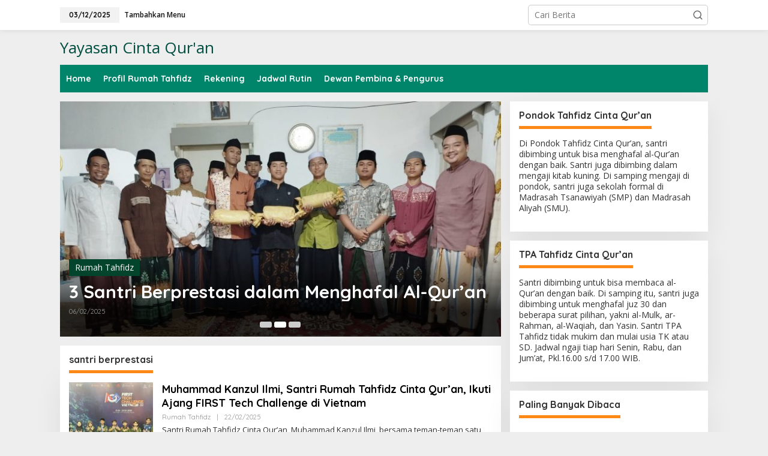

--- FILE ---
content_type: text/html; charset=UTF-8
request_url: http://www.cinta-alquran.com/tag/santri-berprestasi/
body_size: 12400
content:
<!DOCTYPE html>
<html lang="id">
<head itemscope="itemscope" itemtype="https://schema.org/WebSite">
<meta charset="UTF-8">
<meta name="viewport" content="width=device-width, initial-scale=1">
<link rel="profile" href="http://gmpg.org/xfn/11">

<script type="text/javascript">
/* <![CDATA[ */
(()=>{var e={};e.g=function(){if("object"==typeof globalThis)return globalThis;try{return this||new Function("return this")()}catch(e){if("object"==typeof window)return window}}(),function({ampUrl:n,isCustomizePreview:t,isAmpDevMode:r,noampQueryVarName:o,noampQueryVarValue:s,disabledStorageKey:i,mobileUserAgents:a,regexRegex:c}){if("undefined"==typeof sessionStorage)return;const d=new RegExp(c);if(!a.some((e=>{const n=e.match(d);return!(!n||!new RegExp(n[1],n[2]).test(navigator.userAgent))||navigator.userAgent.includes(e)})))return;e.g.addEventListener("DOMContentLoaded",(()=>{const e=document.getElementById("amp-mobile-version-switcher");if(!e)return;e.hidden=!1;const n=e.querySelector("a[href]");n&&n.addEventListener("click",(()=>{sessionStorage.removeItem(i)}))}));const g=r&&["paired-browsing-non-amp","paired-browsing-amp"].includes(window.name);if(sessionStorage.getItem(i)||t||g)return;const u=new URL(location.href),m=new URL(n);m.hash=u.hash,u.searchParams.has(o)&&s===u.searchParams.get(o)?sessionStorage.setItem(i,"1"):m.href!==u.href&&(window.stop(),location.replace(m.href))}({"ampUrl":"http:\/\/www.cinta-alquran.com\/tag\/santri-berprestasi\/?amp=1","noampQueryVarName":"noamp","noampQueryVarValue":"mobile","disabledStorageKey":"amp_mobile_redirect_disabled","mobileUserAgents":["Mobile","Android","Silk\/","Kindle","BlackBerry","Opera Mini","Opera Mobi"],"regexRegex":"^\\\/((?:.|\\n)+)\\\/([i]*)$","isCustomizePreview":false,"isAmpDevMode":false})})();
/* ]]> */
</script>
<title>santri berprestasi &#8211; Yayasan Cinta Qur&#039;an</title>
<meta name='robots' content='max-image-preview:large' />
<link rel='dns-prefetch' href='//fonts.googleapis.com' />
<link rel="alternate" type="application/rss+xml" title="Yayasan Cinta Qur&#039;an &raquo; Feed" href="http://www.cinta-alquran.com/feed/" />
<link rel="alternate" type="application/rss+xml" title="Yayasan Cinta Qur&#039;an &raquo; Umpan Komentar" href="http://www.cinta-alquran.com/comments/feed/" />
<link rel="alternate" type="application/rss+xml" title="Yayasan Cinta Qur&#039;an &raquo; santri berprestasi Umpan Tag" href="http://www.cinta-alquran.com/tag/santri-berprestasi/feed/" />
<script type="text/javascript">
/* <![CDATA[ */
window._wpemojiSettings = {"baseUrl":"https:\/\/s.w.org\/images\/core\/emoji\/15.0.3\/72x72\/","ext":".png","svgUrl":"https:\/\/s.w.org\/images\/core\/emoji\/15.0.3\/svg\/","svgExt":".svg","source":{"concatemoji":"http:\/\/www.cinta-alquran.com\/wp-includes\/js\/wp-emoji-release.min.js?ver=6.5.7"}};
/*! This file is auto-generated */
!function(i,n){var o,s,e;function c(e){try{var t={supportTests:e,timestamp:(new Date).valueOf()};sessionStorage.setItem(o,JSON.stringify(t))}catch(e){}}function p(e,t,n){e.clearRect(0,0,e.canvas.width,e.canvas.height),e.fillText(t,0,0);var t=new Uint32Array(e.getImageData(0,0,e.canvas.width,e.canvas.height).data),r=(e.clearRect(0,0,e.canvas.width,e.canvas.height),e.fillText(n,0,0),new Uint32Array(e.getImageData(0,0,e.canvas.width,e.canvas.height).data));return t.every(function(e,t){return e===r[t]})}function u(e,t,n){switch(t){case"flag":return n(e,"\ud83c\udff3\ufe0f\u200d\u26a7\ufe0f","\ud83c\udff3\ufe0f\u200b\u26a7\ufe0f")?!1:!n(e,"\ud83c\uddfa\ud83c\uddf3","\ud83c\uddfa\u200b\ud83c\uddf3")&&!n(e,"\ud83c\udff4\udb40\udc67\udb40\udc62\udb40\udc65\udb40\udc6e\udb40\udc67\udb40\udc7f","\ud83c\udff4\u200b\udb40\udc67\u200b\udb40\udc62\u200b\udb40\udc65\u200b\udb40\udc6e\u200b\udb40\udc67\u200b\udb40\udc7f");case"emoji":return!n(e,"\ud83d\udc26\u200d\u2b1b","\ud83d\udc26\u200b\u2b1b")}return!1}function f(e,t,n){var r="undefined"!=typeof WorkerGlobalScope&&self instanceof WorkerGlobalScope?new OffscreenCanvas(300,150):i.createElement("canvas"),a=r.getContext("2d",{willReadFrequently:!0}),o=(a.textBaseline="top",a.font="600 32px Arial",{});return e.forEach(function(e){o[e]=t(a,e,n)}),o}function t(e){var t=i.createElement("script");t.src=e,t.defer=!0,i.head.appendChild(t)}"undefined"!=typeof Promise&&(o="wpEmojiSettingsSupports",s=["flag","emoji"],n.supports={everything:!0,everythingExceptFlag:!0},e=new Promise(function(e){i.addEventListener("DOMContentLoaded",e,{once:!0})}),new Promise(function(t){var n=function(){try{var e=JSON.parse(sessionStorage.getItem(o));if("object"==typeof e&&"number"==typeof e.timestamp&&(new Date).valueOf()<e.timestamp+604800&&"object"==typeof e.supportTests)return e.supportTests}catch(e){}return null}();if(!n){if("undefined"!=typeof Worker&&"undefined"!=typeof OffscreenCanvas&&"undefined"!=typeof URL&&URL.createObjectURL&&"undefined"!=typeof Blob)try{var e="postMessage("+f.toString()+"("+[JSON.stringify(s),u.toString(),p.toString()].join(",")+"));",r=new Blob([e],{type:"text/javascript"}),a=new Worker(URL.createObjectURL(r),{name:"wpTestEmojiSupports"});return void(a.onmessage=function(e){c(n=e.data),a.terminate(),t(n)})}catch(e){}c(n=f(s,u,p))}t(n)}).then(function(e){for(var t in e)n.supports[t]=e[t],n.supports.everything=n.supports.everything&&n.supports[t],"flag"!==t&&(n.supports.everythingExceptFlag=n.supports.everythingExceptFlag&&n.supports[t]);n.supports.everythingExceptFlag=n.supports.everythingExceptFlag&&!n.supports.flag,n.DOMReady=!1,n.readyCallback=function(){n.DOMReady=!0}}).then(function(){return e}).then(function(){var e;n.supports.everything||(n.readyCallback(),(e=n.source||{}).concatemoji?t(e.concatemoji):e.wpemoji&&e.twemoji&&(t(e.twemoji),t(e.wpemoji)))}))}((window,document),window._wpemojiSettings);
/* ]]> */
</script>
<style id='wp-emoji-styles-inline-css' type='text/css'>

	img.wp-smiley, img.emoji {
		display: inline !important;
		border: none !important;
		box-shadow: none !important;
		height: 1em !important;
		width: 1em !important;
		margin: 0 0.07em !important;
		vertical-align: -0.1em !important;
		background: none !important;
		padding: 0 !important;
	}
</style>
<link rel='stylesheet' id='wp-block-library-css' href='http://www.cinta-alquran.com/wp-includes/css/dist/block-library/style.min.css?ver=6.5.7' type='text/css' media='all' />
<style id='kia-post-subtitle-style-inline-css' type='text/css'>
.wp-block-kia-post-subtitle{box-sizing:border-box;word-break:break-word}.wp-block-kia-post-subtitle a{display:inline-block}.wp-block-kia-post-subtitle.no-subtitle{opacity:.333}

</style>
<style id='classic-theme-styles-inline-css' type='text/css'>
/*! This file is auto-generated */
.wp-block-button__link{color:#fff;background-color:#32373c;border-radius:9999px;box-shadow:none;text-decoration:none;padding:calc(.667em + 2px) calc(1.333em + 2px);font-size:1.125em}.wp-block-file__button{background:#32373c;color:#fff;text-decoration:none}
</style>
<style id='global-styles-inline-css' type='text/css'>
body{--wp--preset--color--black: #000000;--wp--preset--color--cyan-bluish-gray: #abb8c3;--wp--preset--color--white: #ffffff;--wp--preset--color--pale-pink: #f78da7;--wp--preset--color--vivid-red: #cf2e2e;--wp--preset--color--luminous-vivid-orange: #ff6900;--wp--preset--color--luminous-vivid-amber: #fcb900;--wp--preset--color--light-green-cyan: #7bdcb5;--wp--preset--color--vivid-green-cyan: #00d084;--wp--preset--color--pale-cyan-blue: #8ed1fc;--wp--preset--color--vivid-cyan-blue: #0693e3;--wp--preset--color--vivid-purple: #9b51e0;--wp--preset--gradient--vivid-cyan-blue-to-vivid-purple: linear-gradient(135deg,rgba(6,147,227,1) 0%,rgb(155,81,224) 100%);--wp--preset--gradient--light-green-cyan-to-vivid-green-cyan: linear-gradient(135deg,rgb(122,220,180) 0%,rgb(0,208,130) 100%);--wp--preset--gradient--luminous-vivid-amber-to-luminous-vivid-orange: linear-gradient(135deg,rgba(252,185,0,1) 0%,rgba(255,105,0,1) 100%);--wp--preset--gradient--luminous-vivid-orange-to-vivid-red: linear-gradient(135deg,rgba(255,105,0,1) 0%,rgb(207,46,46) 100%);--wp--preset--gradient--very-light-gray-to-cyan-bluish-gray: linear-gradient(135deg,rgb(238,238,238) 0%,rgb(169,184,195) 100%);--wp--preset--gradient--cool-to-warm-spectrum: linear-gradient(135deg,rgb(74,234,220) 0%,rgb(151,120,209) 20%,rgb(207,42,186) 40%,rgb(238,44,130) 60%,rgb(251,105,98) 80%,rgb(254,248,76) 100%);--wp--preset--gradient--blush-light-purple: linear-gradient(135deg,rgb(255,206,236) 0%,rgb(152,150,240) 100%);--wp--preset--gradient--blush-bordeaux: linear-gradient(135deg,rgb(254,205,165) 0%,rgb(254,45,45) 50%,rgb(107,0,62) 100%);--wp--preset--gradient--luminous-dusk: linear-gradient(135deg,rgb(255,203,112) 0%,rgb(199,81,192) 50%,rgb(65,88,208) 100%);--wp--preset--gradient--pale-ocean: linear-gradient(135deg,rgb(255,245,203) 0%,rgb(182,227,212) 50%,rgb(51,167,181) 100%);--wp--preset--gradient--electric-grass: linear-gradient(135deg,rgb(202,248,128) 0%,rgb(113,206,126) 100%);--wp--preset--gradient--midnight: linear-gradient(135deg,rgb(2,3,129) 0%,rgb(40,116,252) 100%);--wp--preset--font-size--small: 13px;--wp--preset--font-size--medium: 20px;--wp--preset--font-size--large: 36px;--wp--preset--font-size--x-large: 42px;--wp--preset--spacing--20: 0.44rem;--wp--preset--spacing--30: 0.67rem;--wp--preset--spacing--40: 1rem;--wp--preset--spacing--50: 1.5rem;--wp--preset--spacing--60: 2.25rem;--wp--preset--spacing--70: 3.38rem;--wp--preset--spacing--80: 5.06rem;--wp--preset--shadow--natural: 6px 6px 9px rgba(0, 0, 0, 0.2);--wp--preset--shadow--deep: 12px 12px 50px rgba(0, 0, 0, 0.4);--wp--preset--shadow--sharp: 6px 6px 0px rgba(0, 0, 0, 0.2);--wp--preset--shadow--outlined: 6px 6px 0px -3px rgba(255, 255, 255, 1), 6px 6px rgba(0, 0, 0, 1);--wp--preset--shadow--crisp: 6px 6px 0px rgba(0, 0, 0, 1);}:where(.is-layout-flex){gap: 0.5em;}:where(.is-layout-grid){gap: 0.5em;}body .is-layout-flex{display: flex;}body .is-layout-flex{flex-wrap: wrap;align-items: center;}body .is-layout-flex > *{margin: 0;}body .is-layout-grid{display: grid;}body .is-layout-grid > *{margin: 0;}:where(.wp-block-columns.is-layout-flex){gap: 2em;}:where(.wp-block-columns.is-layout-grid){gap: 2em;}:where(.wp-block-post-template.is-layout-flex){gap: 1.25em;}:where(.wp-block-post-template.is-layout-grid){gap: 1.25em;}.has-black-color{color: var(--wp--preset--color--black) !important;}.has-cyan-bluish-gray-color{color: var(--wp--preset--color--cyan-bluish-gray) !important;}.has-white-color{color: var(--wp--preset--color--white) !important;}.has-pale-pink-color{color: var(--wp--preset--color--pale-pink) !important;}.has-vivid-red-color{color: var(--wp--preset--color--vivid-red) !important;}.has-luminous-vivid-orange-color{color: var(--wp--preset--color--luminous-vivid-orange) !important;}.has-luminous-vivid-amber-color{color: var(--wp--preset--color--luminous-vivid-amber) !important;}.has-light-green-cyan-color{color: var(--wp--preset--color--light-green-cyan) !important;}.has-vivid-green-cyan-color{color: var(--wp--preset--color--vivid-green-cyan) !important;}.has-pale-cyan-blue-color{color: var(--wp--preset--color--pale-cyan-blue) !important;}.has-vivid-cyan-blue-color{color: var(--wp--preset--color--vivid-cyan-blue) !important;}.has-vivid-purple-color{color: var(--wp--preset--color--vivid-purple) !important;}.has-black-background-color{background-color: var(--wp--preset--color--black) !important;}.has-cyan-bluish-gray-background-color{background-color: var(--wp--preset--color--cyan-bluish-gray) !important;}.has-white-background-color{background-color: var(--wp--preset--color--white) !important;}.has-pale-pink-background-color{background-color: var(--wp--preset--color--pale-pink) !important;}.has-vivid-red-background-color{background-color: var(--wp--preset--color--vivid-red) !important;}.has-luminous-vivid-orange-background-color{background-color: var(--wp--preset--color--luminous-vivid-orange) !important;}.has-luminous-vivid-amber-background-color{background-color: var(--wp--preset--color--luminous-vivid-amber) !important;}.has-light-green-cyan-background-color{background-color: var(--wp--preset--color--light-green-cyan) !important;}.has-vivid-green-cyan-background-color{background-color: var(--wp--preset--color--vivid-green-cyan) !important;}.has-pale-cyan-blue-background-color{background-color: var(--wp--preset--color--pale-cyan-blue) !important;}.has-vivid-cyan-blue-background-color{background-color: var(--wp--preset--color--vivid-cyan-blue) !important;}.has-vivid-purple-background-color{background-color: var(--wp--preset--color--vivid-purple) !important;}.has-black-border-color{border-color: var(--wp--preset--color--black) !important;}.has-cyan-bluish-gray-border-color{border-color: var(--wp--preset--color--cyan-bluish-gray) !important;}.has-white-border-color{border-color: var(--wp--preset--color--white) !important;}.has-pale-pink-border-color{border-color: var(--wp--preset--color--pale-pink) !important;}.has-vivid-red-border-color{border-color: var(--wp--preset--color--vivid-red) !important;}.has-luminous-vivid-orange-border-color{border-color: var(--wp--preset--color--luminous-vivid-orange) !important;}.has-luminous-vivid-amber-border-color{border-color: var(--wp--preset--color--luminous-vivid-amber) !important;}.has-light-green-cyan-border-color{border-color: var(--wp--preset--color--light-green-cyan) !important;}.has-vivid-green-cyan-border-color{border-color: var(--wp--preset--color--vivid-green-cyan) !important;}.has-pale-cyan-blue-border-color{border-color: var(--wp--preset--color--pale-cyan-blue) !important;}.has-vivid-cyan-blue-border-color{border-color: var(--wp--preset--color--vivid-cyan-blue) !important;}.has-vivid-purple-border-color{border-color: var(--wp--preset--color--vivid-purple) !important;}.has-vivid-cyan-blue-to-vivid-purple-gradient-background{background: var(--wp--preset--gradient--vivid-cyan-blue-to-vivid-purple) !important;}.has-light-green-cyan-to-vivid-green-cyan-gradient-background{background: var(--wp--preset--gradient--light-green-cyan-to-vivid-green-cyan) !important;}.has-luminous-vivid-amber-to-luminous-vivid-orange-gradient-background{background: var(--wp--preset--gradient--luminous-vivid-amber-to-luminous-vivid-orange) !important;}.has-luminous-vivid-orange-to-vivid-red-gradient-background{background: var(--wp--preset--gradient--luminous-vivid-orange-to-vivid-red) !important;}.has-very-light-gray-to-cyan-bluish-gray-gradient-background{background: var(--wp--preset--gradient--very-light-gray-to-cyan-bluish-gray) !important;}.has-cool-to-warm-spectrum-gradient-background{background: var(--wp--preset--gradient--cool-to-warm-spectrum) !important;}.has-blush-light-purple-gradient-background{background: var(--wp--preset--gradient--blush-light-purple) !important;}.has-blush-bordeaux-gradient-background{background: var(--wp--preset--gradient--blush-bordeaux) !important;}.has-luminous-dusk-gradient-background{background: var(--wp--preset--gradient--luminous-dusk) !important;}.has-pale-ocean-gradient-background{background: var(--wp--preset--gradient--pale-ocean) !important;}.has-electric-grass-gradient-background{background: var(--wp--preset--gradient--electric-grass) !important;}.has-midnight-gradient-background{background: var(--wp--preset--gradient--midnight) !important;}.has-small-font-size{font-size: var(--wp--preset--font-size--small) !important;}.has-medium-font-size{font-size: var(--wp--preset--font-size--medium) !important;}.has-large-font-size{font-size: var(--wp--preset--font-size--large) !important;}.has-x-large-font-size{font-size: var(--wp--preset--font-size--x-large) !important;}
.wp-block-navigation a:where(:not(.wp-element-button)){color: inherit;}
:where(.wp-block-post-template.is-layout-flex){gap: 1.25em;}:where(.wp-block-post-template.is-layout-grid){gap: 1.25em;}
:where(.wp-block-columns.is-layout-flex){gap: 2em;}:where(.wp-block-columns.is-layout-grid){gap: 2em;}
.wp-block-pullquote{font-size: 1.5em;line-height: 1.6;}
</style>
<link rel='stylesheet' id='newkarma-core-css' href='http://www.cinta-alquran.com/wp-content/plugins/newkarma-core/css/newkarma-core.css?ver=2.0.5' type='text/css' media='all' />
<link rel='stylesheet' id='dashicons-css' href='http://www.cinta-alquran.com/wp-includes/css/dashicons.min.css?ver=6.5.7' type='text/css' media='all' />
<link rel='stylesheet' id='post-views-counter-frontend-css' href='http://www.cinta-alquran.com/wp-content/plugins/post-views-counter/css/frontend.min.css?ver=1.4.6' type='text/css' media='all' />
<link crossorigin="anonymous" rel='stylesheet' id='newkarma-fonts-css' href='https://fonts.googleapis.com/css?family=Quicksand%3Aregular%2C700%2C300%7COpen+Sans%3Aregular%2Citalic%2C700%2C600%2C300%26subset%3Dlatin%2C&#038;ver=2.0.2' type='text/css' media='all' />
<link rel='stylesheet' id='newkarma-style-css' href='http://www.cinta-alquran.com/wp-content/themes/newkarma/style.css?ver=2.0.2' type='text/css' media='all' />
<style id='newkarma-style-inline-css' type='text/css'>
body{color:#323233;font-family:"Open Sans","Helvetica", Arial;font-weight:500;font-size:14px;}h1.entry-title{color:#02442c;}kbd,a.button,button,.button,button.button,input[type="button"],input[type="reset"],input[type="submit"],.tagcloud a,.tagcloud ul,.prevnextpost-links a .prevnextpost,.page-links .page-link-number,ul.page-numbers li span.page-numbers,.sidr,#navigationamp,.gmr_widget_content ul.gmr-tabs,.index-page-numbers,.cat-links-bg{background-color:#02442c;}blockquote,a.button,button,.button,button.button,input[type="button"],input[type="reset"],input[type="submit"],.gmr-theme div.sharedaddy h3.sd-title:before,.gmr_widget_content ul.gmr-tabs li a,.bypostauthor > .comment-body{border-color:#02442c;}.gmr-meta-topic a,.newkarma-rp-widget .rp-number,.gmr-owl-carousel .gmr-slide-topic a,.tab-comment-number{color:#fe8917;}.page-title span,h3.comment-reply-title,.widget-title span,.gmr_widget_content ul.gmr-tabs li a.js-tabs__title-active{border-color:#fe8917;}.gmr-menuwrap #primary-menu > li > a:hover,.gmr-menuwrap #primary-menu > li.page_item_has_children:hover > a,.gmr-menuwrap #primary-menu > li.menu-item-has-children:hover > a,.gmr-mainmenu #primary-menu > li:hover > a,.gmr-mainmenu #primary-menu > .current-menu-item > a,.gmr-mainmenu #primary-menu > .current-menu-ancestor > a,.gmr-mainmenu #primary-menu > .current_page_item > a,.gmr-mainmenu #primary-menu > .current_page_ancestor > a{box-shadow:inset 0px -5px 0px 0px#fe8917;}.tab-content .newkarma-rp-widget .rp-number,.owl-theme .owl-controls .owl-page.active span{background-color:#fe8917;}a{color:#000000;}a:hover,a:focus,a:active{color:#e54e2c;}.site-title a{color:#004f41;}.site-description{color:#999999;}.gmr-menuwrap,.gmr-sticky .top-header.sticky-menu,.gmr-mainmenu #primary-menu .sub-menu,.gmr-mainmenu #primary-menu .children{background-color:#00846a;}#gmr-responsive-menu,.gmr-mainmenu #primary-menu > li > a,.gmr-mainmenu #primary-menu .sub-menu a,.gmr-mainmenu #primary-menu .children a,.sidr ul li ul li a,.sidr ul li a,#navigationamp ul li ul li a,#navigationamp ul li a{color:#ffffff;}.gmr-mainmenu #primary-menu > li.menu-border > a span,.gmr-mainmenu #primary-menu > li.page_item_has_children > a:after,.gmr-mainmenu #primary-menu > li.menu-item-has-children > a:after,.gmr-mainmenu #primary-menu .sub-menu > li.page_item_has_children > a:after,.gmr-mainmenu #primary-menu .sub-menu > li.menu-item-has-children > a:after,.gmr-mainmenu #primary-menu .children > li.page_item_has_children > a:after,.gmr-mainmenu #primary-menu .children > li.menu-item-has-children > a:after{border-color:#ffffff;}#gmr-responsive-menu:hover,.gmr-mainmenu #primary-menu > li:hover > a,.gmr-mainmenu #primary-menu .current-menu-item > a,.gmr-mainmenu #primary-menu .current-menu-ancestor > a,.gmr-mainmenu #primary-menu .current_page_item > a,.gmr-mainmenu #primary-menu .current_page_ancestor > a,.sidr ul li ul li a:hover,.sidr ul li a:hover{color:#ffffff;}.gmr-mainmenu #primary-menu > li.menu-border:hover > a span,.gmr-mainmenu #primary-menu > li.menu-border.current-menu-item > a span,.gmr-mainmenu #primary-menu > li.menu-border.current-menu-ancestor > a span,.gmr-mainmenu #primary-menu > li.menu-border.current_page_item > a span,.gmr-mainmenu #primary-menu > li.menu-border.current_page_ancestor > a span,.gmr-mainmenu #primary-menu > li.page_item_has_children:hover > a:after,.gmr-mainmenu #primary-menu > li.menu-item-has-children:hover > a:after{border-color:#ffffff;}.gmr-mainmenu #primary-menu > li:hover > a,.gmr-mainmenu #primary-menu .current-menu-item > a,.gmr-mainmenu #primary-menu .current-menu-ancestor > a,.gmr-mainmenu #primary-menu .current_page_item > a,.gmr-mainmenu #primary-menu .current_page_ancestor > a{background-color:#ff0000;}.gmr-secondmenuwrap,.gmr-secondmenu #primary-menu .sub-menu,.gmr-secondmenu #primary-menu .children{background-color:#ffffff;}.gmr-secondmenu #primary-menu > li > a,.gmr-secondmenu #primary-menu .sub-menu a,.gmr-secondmenu #primary-menu .children a{color:#444444;}.gmr-secondmenu #primary-menu > li.page_item_has_children > a:after,.gmr-secondmenu #primary-menu > li.menu-item-has-children > a:after,.gmr-secondmenu #primary-menu .sub-menu > li.page_item_has_children > a:after,.gmr-secondmenu #primary-menu .sub-menu > li.menu-item-has-children > a:after,.gmr-secondmenu #primary-menu .children > li.page_item_has_children > a:after,.gmr-secondmenu #primary-menu .children > li.menu-item-has-children > a:after{border-color:#444444;}.gmr-topnavwrap{background-color:#ffffff;}#gmr-topnavresponsive-menu svg,.gmr-topnavmenu #primary-menu > li > a,.gmr-top-date,.search-trigger .gmr-icon{color:#111111;}.gmr-topnavmenu #primary-menu > li.menu-border > a span,.gmr-topnavmenu #primary-menu > li.page_item_has_children > a:after,.gmr-topnavmenu #primary-menu > li.menu-item-has-children > a:after,.gmr-topnavmenu #primary-menu .sub-menu > li.page_item_has_children > a:after,.gmr-topnavmenu #primary-menu .sub-menu > li.menu-item-has-children > a:after,.gmr-topnavmenu #primary-menu .children > li.page_item_has_children > a:after,.gmr-topnavmenu #primary-menu .children > li.menu-item-has-children > a:after{border-color:#111111;}#gmr-topnavresponsive-menu:hover,.gmr-topnavmenu #primary-menu > li:hover > a,.gmr-topnavmenu #primary-menu .current-menu-item > a,.gmr-topnavmenu #primary-menu .current-menu-ancestor > a,.gmr-topnavmenu #primary-menu .current_page_item > a,.gmr-topnavmenu #primary-menu .current_page_ancestor > a,.gmr-social-icon ul > li > a:hover{color:#ff0000;}.gmr-topnavmenu #primary-menu > li.menu-border:hover > a span,.gmr-topnavmenu #primary-menu > li.menu-border.current-menu-item > a span,.gmr-topnavmenu #primary-menu > li.menu-border.current-menu-ancestor > a span,.gmr-topnavmenu #primary-menu > li.menu-border.current_page_item > a span,.gmr-topnavmenu #primary-menu > li.menu-border.current_page_ancestor > a span,.gmr-topnavmenu #primary-menu > li.page_item_has_children:hover > a:after,.gmr-topnavmenu #primary-menu > li.menu-item-has-children:hover > a:after{border-color:#ff0000;}.gmr-owl-carousel .gmr-slide-title a{color:#ffffff;}.gmr-owl-carousel .item:hover .gmr-slide-title a{color:#cccccc;}.site-main-single{background-color:#ffffff;}.gmr-related-infinite .view-more-button:hover{color:#ffffff;}.site-main-archive{background-color:#ffffff;}ul.page-numbers li span.page-numbers{color:#ffffff;}.site-main-archive,a.read-more{color:#323233;}.site-main-archive h2.entry-title a,.site-main-archive .gmr-ajax-text{color:#000000;}.site-main-archive .gmr-archive:hover h2.entry-title a{color:#e54e2c;}.gmr-focus-news.gmr-focus-gallery h2.entry-title a,.gmr-widget-carousel .gmr-slide-title a,.newkarma-rp-widget .gmr-rp-bigthumbnail .gmr-rp-bigthumb-content .title-bigthumb{color:#ffffff;}.gmr-focus-news.gmr-focus-gallery:hover h2.entry-title a,.gmr-widget-carousel .item:hover .gmr-slide-title a,.newkarma-rp-widget .gmr-rp-bigthumbnail:hover .gmr-rp-bigthumb-content .title-bigthumb{color:#ffff00;}h1,h2,h3,h4,h5,h6,.heading-font,.menu,.rp-title,.rsswidget,.gmr-metacontent,.gmr-metacontent-single,.gmr-ajax-text,.view-more-button,ul.single-social-icon li.social-text,.page-links,.gmr-top-date,ul.page-numbers li{font-family:"Quicksand","Helvetica", Arial;}.entry-content-single{font-size:16px;}h1{font-size:30px;}h2{font-size:26px;}h3{font-size:24px;}h4{font-size:22px;}h5{font-size:20px;}h6{font-size:18px;}.site-footer{background-color:#ffffff;color:#ffffff;}ul.footer-social-icon li a{color:#ffffff;}ul.footer-social-icon li a,.footer-content{border-color:#ffffff;}ul.footer-social-icon li a:hover{color:#999;border-color:#999;}.site-footer a{color:#d7d7d7;}.site-footer a:hover{color:#999;}
</style>
<link rel="https://api.w.org/" href="http://www.cinta-alquran.com/wp-json/" /><link rel="alternate" type="application/json" href="http://www.cinta-alquran.com/wp-json/wp/v2/tags/176" /><link rel="EditURI" type="application/rsd+xml" title="RSD" href="http://www.cinta-alquran.com/xmlrpc.php?rsd" />
<meta name="generator" content="WordPress 6.5.7" />
<link rel="alternate" type="text/html" media="only screen and (max-width: 640px)" href="http://www.cinta-alquran.com/tag/santri-berprestasi/?amp=1"><link rel="amphtml" href="http://www.cinta-alquran.com/tag/santri-berprestasi/?amp=1"><style>#amp-mobile-version-switcher{left:0;position:absolute;width:100%;z-index:100}#amp-mobile-version-switcher>a{background-color:#444;border:0;color:#eaeaea;display:block;font-family:-apple-system,BlinkMacSystemFont,Segoe UI,Roboto,Oxygen-Sans,Ubuntu,Cantarell,Helvetica Neue,sans-serif;font-size:16px;font-weight:600;padding:15px 0;text-align:center;-webkit-text-decoration:none;text-decoration:none}#amp-mobile-version-switcher>a:active,#amp-mobile-version-switcher>a:focus,#amp-mobile-version-switcher>a:hover{-webkit-text-decoration:underline;text-decoration:underline}</style></head>

<body class="archive tag tag-santri-berprestasi tag-176 wp-custom-logo gmr-theme gmr-sticky hfeed" itemscope="itemscope" itemtype="https://schema.org/WebPage">

<a class="skip-link screen-reader-text" href="#main">Lewati ke konten</a>


<div class="gmr-topnavwrap clearfix">
	<div class="container-topnav">
		<div class="list-flex">
								<div class="row-flex gmr-table-date">
						<span class="gmr-top-date">03/12/2025</span>
					</div>
					
			<div class="row-flex gmr-table-menu">
								<a id="gmr-topnavresponsive-menu" href="#menus" title="Menus" rel="nofollow"><svg xmlns="http://www.w3.org/2000/svg" xmlns:xlink="http://www.w3.org/1999/xlink" aria-hidden="true" role="img" width="1em" height="1em" preserveAspectRatio="xMidYMid meet" viewBox="0 0 24 24"><path d="M4 6h16v2H4zm0 5h16v2H4zm0 5h16v2H4z" fill="currentColor"/></svg></a>
				<div class="close-topnavmenu-wrap"><a id="close-topnavmenu-button" rel="nofollow" href="#"><svg xmlns="http://www.w3.org/2000/svg" xmlns:xlink="http://www.w3.org/1999/xlink" aria-hidden="true" role="img" width="1em" height="1em" preserveAspectRatio="xMidYMid meet" viewBox="0 0 1024 1024"><path d="M685.4 354.8c0-4.4-3.6-8-8-8l-66 .3L512 465.6l-99.3-118.4l-66.1-.3c-4.4 0-8 3.5-8 8c0 1.9.7 3.7 1.9 5.2l130.1 155L340.5 670a8.32 8.32 0 0 0-1.9 5.2c0 4.4 3.6 8 8 8l66.1-.3L512 564.4l99.3 118.4l66 .3c4.4 0 8-3.5 8-8c0-1.9-.7-3.7-1.9-5.2L553.5 515l130.1-155c1.2-1.4 1.8-3.3 1.8-5.2z" fill="currentColor"/><path d="M512 65C264.6 65 64 265.6 64 513s200.6 448 448 448s448-200.6 448-448S759.4 65 512 65zm0 820c-205.4 0-372-166.6-372-372s166.6-372 372-372s372 166.6 372 372s-166.6 372-372 372z" fill="currentColor"/></svg></a></div>
				<nav id="site-navigation" class="gmr-topnavmenu pull-right" role="navigation" itemscope="itemscope" itemtype="https://schema.org/SiteNavigationElement">
					<ul id="primary-menu"><li><a href="http://www.cinta-alquran.com/wp-admin/nav-menus.php" style="border: none !important;">Tambahkan Menu</a></li></ul>				</nav><!-- #site-navigation -->
							</div>
			<div class="row-flex gmr-menu-mobile-wrap text-center">
				<div class="only-mobile gmr-mobilelogo"><div class="gmr-logo"><div class="site-title" itemprop="headline"><a href="http://www.cinta-alquran.com/" itemprop="url" title="Yayasan Cinta Qur&#039;an">Yayasan Cinta Qur&#039;an</a></div></div></div>			</div>
			<div class="row-flex gmr-table-search last-row">
									<div class="gmr-search-btn">
								<a id="search-menu-button" class="topnav-button gmr-search-icon" href="#" rel="nofollow"><svg xmlns="http://www.w3.org/2000/svg" aria-hidden="true" role="img" width="1em" height="1em" preserveAspectRatio="xMidYMid meet" viewBox="0 0 24 24"><path fill="none" stroke="currentColor" stroke-linecap="round" stroke-width="2" d="m21 21l-4.486-4.494M19 10.5a8.5 8.5 0 1 1-17 0a8.5 8.5 0 0 1 17 0Z"/></svg></a>
								<div id="search-dropdown-container" class="search-dropdown search">
								<form method="get" class="gmr-searchform searchform" action="http://www.cinta-alquran.com/">
									<input type="text" name="s" id="s" placeholder="Cari Berita" />
								</form>
								</div>
							</div><div class="gmr-search">
							<form method="get" class="gmr-searchform searchform" action="http://www.cinta-alquran.com/">
								<input type="text" name="s" id="s" placeholder="Cari Berita" />
								<button type="submit" class="gmr-search-submit"><svg xmlns="http://www.w3.org/2000/svg" xmlns:xlink="http://www.w3.org/1999/xlink" aria-hidden="true" role="img" width="1em" height="1em" preserveAspectRatio="xMidYMid meet" viewBox="0 0 24 24"><g fill="none" stroke="currentColor" stroke-width="2" stroke-linecap="round" stroke-linejoin="round"><circle cx="11" cy="11" r="8"/><path d="M21 21l-4.35-4.35"/></g></svg></button>
							</form>
						</div>			</div>
		</div>

			</div>
</div>

	<div class="container">
		<div class="clearfix gmr-headwrapper">
			<div class="gmr-logo"><div class="site-title" itemprop="headline"><a href="http://www.cinta-alquran.com/" itemprop="url" title="Yayasan Cinta Qur&#039;an">Yayasan Cinta Qur&#039;an</a></div></div>					</div>
	</div>

	<header id="masthead" class="site-header" role="banner" itemscope="itemscope" itemtype="https://schema.org/WPHeader">
		<div class="top-header">
			<div class="container">
				<div class="gmr-menuwrap clearfix">
					<nav id="site-navigation" class="gmr-mainmenu" role="navigation" itemscope="itemscope" itemtype="https://schema.org/SiteNavigationElement">
						<ul id="primary-menu" class="menu"><li id="menu-item-15" class="menu-item menu-item-type-custom menu-item-object-custom menu-item-home menu-item-15"><a href="http://www.cinta-alquran.com/" itemprop="url"><span itemprop="name">Home</span></a></li>
<li id="menu-item-16" class="menu-item menu-item-type-post_type menu-item-object-page menu-item-16"><a href="http://www.cinta-alquran.com/profil-rumahtahfidz/" itemprop="url"><span itemprop="name">Profil Rumah Tahfidz</span></a></li>
<li id="menu-item-887" class="menu-item menu-item-type-post_type menu-item-object-page menu-item-887"><a href="http://www.cinta-alquran.com/rekening/" itemprop="url"><span itemprop="name">Rekening</span></a></li>
<li id="menu-item-52" class="menu-item menu-item-type-post_type menu-item-object-page menu-item-52"><a href="http://www.cinta-alquran.com/jadwal-rutin/" itemprop="url"><span itemprop="name">Jadwal Rutin</span></a></li>
<li id="menu-item-109" class="menu-item menu-item-type-post_type menu-item-object-page menu-item-109"><a href="http://www.cinta-alquran.com/dewan-pembina-pengurus-yayasan/" itemprop="url"><span itemprop="name">Dewan Pembina &#038; Pengurus</span></a></li>
</ul>					</nav><!-- #site-navigation -->
				</div>
							</div>
		</div><!-- .top-header -->
	</header><!-- #masthead -->


<div class="site inner-wrap" id="site-container">
		<div id="content" class="gmr-content">
				<div class="container">
			<div class="row">

<div id="primary" class="content-area col-md-content">

			<div class="clearfix gmr-modulehome"><div id="bigmoduleslide" class="gmr-widget-carousel gmr-big-carousel owl-carousel owl-theme"><div class="item gmr-slider-content"><div class="other-content-thumbnail"><a href="http://www.cinta-alquran.com/2025/02/22/muhammad-kanzul-ilmi-santri-rumah-tahfidz-cinta-quran-ikuti-ajang-first-tech-challenge-di-vietnam/" itemprop="url" title="Tautan ke: Muhammad Kanzul Ilmi, Santri Rumah Tahfidz Cinta Qur’an, Ikuti Ajang FIRST Tech Challenge di Vietnam" rel="bookmark"><img width="750" height="400" src="http://www.cinta-alquran.com/wp-content/uploads/2025/02/santri-tahfidz-cinta-quran-mas-kanzul-ilmi-750x400.jpeg" class="attachment-idt-bigger-thumb size-idt-bigger-thumb wp-post-image" alt="" decoding="async" fetchpriority="high" title="santri tahfidz cinta quran mas kanzul ilmi" /></a></div><div class="gmr-slide-title"><div class="cat-links-bg"><a href="http://www.cinta-alquran.com/category/rumah-tahfidz/" rel="category tag">Rumah Tahfidz</a></div>							<a href="http://www.cinta-alquran.com/2025/02/22/muhammad-kanzul-ilmi-santri-rumah-tahfidz-cinta-quran-ikuti-ajang-first-tech-challenge-di-vietnam/" class="rp-title" itemprop="url" title="Tautan ke: Muhammad Kanzul Ilmi, Santri Rumah Tahfidz Cinta Qur’an, Ikuti Ajang FIRST Tech Challenge di Vietnam">Muhammad Kanzul Ilmi, Santri Rumah Tahfidz Cinta Qur’an, Ikuti Ajang FIRST Tech Challenge di Vietnam</a>							<div class="gmr-metacontent">
								<span class="posted-on">22/02/2025</span>							</div>
						</div>
					</div>
					<div class="item gmr-slider-content"><div class="other-content-thumbnail"><a href="http://www.cinta-alquran.com/2025/02/06/3-santri-berprestasi-dalam-menghafal-al-quran/" itemprop="url" title="Tautan ke: 3 Santri Berprestasi dalam Menghafal Al-Qur’an" rel="bookmark"><img width="750" height="400" src="http://www.cinta-alquran.com/wp-content/uploads/2025/02/santri-rumah-tahfidz-cinta-quran-bersama-ust-muhaimin-azzet-dan-ust-sibawih-750x400.jpeg" class="attachment-idt-bigger-thumb size-idt-bigger-thumb wp-post-image" alt="" decoding="async" title="santri rumah tahfidz cinta quran bersama ust muhaimin azzet dan ust sibawih" /></a></div><div class="gmr-slide-title"><div class="cat-links-bg"><a href="http://www.cinta-alquran.com/category/rumah-tahfidz/" rel="category tag">Rumah Tahfidz</a></div>							<a href="http://www.cinta-alquran.com/2025/02/06/3-santri-berprestasi-dalam-menghafal-al-quran/" class="rp-title" itemprop="url" title="Tautan ke: 3 Santri Berprestasi dalam Menghafal Al-Qur’an">3 Santri Berprestasi dalam Menghafal Al-Qur’an</a>							<div class="gmr-metacontent">
								<span class="posted-on">06/02/2025</span>							</div>
						</div>
					</div>
					<div class="item gmr-slider-content"><div class="other-content-thumbnail"><a href="http://www.cinta-alquran.com/2024/01/24/3-santri-berprestasi-periode-januari-2024/" itemprop="url" title="Tautan ke: 3 Santri Berprestasi Periode Januari 2024" rel="bookmark"><img width="750" height="400" src="http://www.cinta-alquran.com/wp-content/uploads/2024/01/WhatsApp-Image-2024-01-20-at-20.10.45-750x400.jpeg" class="attachment-idt-bigger-thumb size-idt-bigger-thumb wp-post-image" alt="" decoding="async" title="WhatsApp Image 2024-01-20 at 20.10.45" /></a></div><div class="gmr-slide-title"><div class="cat-links-bg"><a href="http://www.cinta-alquran.com/category/rumah-tahfidz/" rel="category tag">Rumah Tahfidz</a></div>							<a href="http://www.cinta-alquran.com/2024/01/24/3-santri-berprestasi-periode-januari-2024/" class="rp-title" itemprop="url" title="Tautan ke: 3 Santri Berprestasi Periode Januari 2024">3 Santri Berprestasi Periode Januari 2024</a>							<div class="gmr-metacontent">
								<span class="posted-on">24/01/2024</span>							</div>
						</div>
					</div>
					</div></div>
			
	<h1 class="page-title" itemprop="headline"><span>santri berprestasi</span></h1>
	<main id="main" class="site-main site-main-archive gmr-infinite-selector" role="main">

	<div id="gmr-main-load">
<article id="post-1482" class="gmr-smallthumb clearfix item-infinite post-1482 post type-post status-publish format-standard has-post-thumbnail category-rumah-tahfidz tag-santri-berprestasi" itemscope="itemscope" itemtype="https://schema.org/CreativeWork">

	<div class="gmr-box-content hentry gmr-archive clearfix">

		<div class="content-thumbnail"><a href="http://www.cinta-alquran.com/2025/02/22/muhammad-kanzul-ilmi-santri-rumah-tahfidz-cinta-quran-ikuti-ajang-first-tech-challenge-di-vietnam/" itemprop="url" title="Tautan ke: Muhammad Kanzul Ilmi, Santri Rumah Tahfidz Cinta Qur’an, Ikuti Ajang FIRST Tech Challenge di Vietnam" rel="bookmark"><img width="150" height="150" src="http://www.cinta-alquran.com/wp-content/uploads/2025/02/santri-tahfidz-cinta-quran-mas-kanzul-ilmi-150x150.jpeg" class="attachment-medium size-medium wp-post-image" alt="" itemprop="image" decoding="async" loading="lazy" srcset="http://www.cinta-alquran.com/wp-content/uploads/2025/02/santri-tahfidz-cinta-quran-mas-kanzul-ilmi-150x150.jpeg 150w, http://www.cinta-alquran.com/wp-content/uploads/2025/02/santri-tahfidz-cinta-quran-mas-kanzul-ilmi-90x90.jpeg 90w" sizes="(max-width: 150px) 100vw, 150px" title="santri tahfidz cinta quran mas kanzul ilmi" /></a></div>
		<div class="item-article">
			
			<header class="entry-header">
				<h2 class="entry-title" itemprop="headline">
					<a href="http://www.cinta-alquran.com/2025/02/22/muhammad-kanzul-ilmi-santri-rumah-tahfidz-cinta-quran-ikuti-ajang-first-tech-challenge-di-vietnam/" itemscope="itemscope" itemtype="https://schema.org/url" title="Tautan ke: Muhammad Kanzul Ilmi, Santri Rumah Tahfidz Cinta Qur’an, Ikuti Ajang FIRST Tech Challenge di Vietnam" rel="bookmark">Muhammad Kanzul Ilmi, Santri Rumah Tahfidz Cinta Qur’an, Ikuti Ajang FIRST Tech Challenge di Vietnam</a>				</h2>

			</header><!-- .entry-header -->

			<div class="entry-meta">
				<div class="gmr-metacontent"><span class="cat-links"><a href="http://www.cinta-alquran.com/category/rumah-tahfidz/" rel="category tag">Rumah Tahfidz</a></span><span class="posted-on"><span class="byline">|</span><time class="entry-date published" itemprop="datePublished" datetime="2025-02-22T23:27:17+07:00">22/02/2025</time><time class="updated" datetime="2025-02-23T05:39:39+07:00">23/02/2025</time></span><span class="screen-reader-text">oleh <span class="entry-author vcard screen-reader-text" itemprop="author" itemscope="itemscope" itemtype="https://schema.org/person"><a class="url fn n" href="http://www.cinta-alquran.com/author/admin/" title="Tautan ke: admin" itemprop="url"><span itemprop="name">admin</span></a></span></span></div>			</div><!-- .entry-meta -->

			<div class="entry-content entry-content-archive" itemprop="text">
				<p>Santri Rumah Tahfidz Cinta Qur’an, Muhammad Kanzul Ilmi, bersama teman-teman satu tim Madrasah Technonatura Jogja, saat ini sedang mengikuti ajang <a class="read-more" href="http://www.cinta-alquran.com/2025/02/22/muhammad-kanzul-ilmi-santri-rumah-tahfidz-cinta-quran-ikuti-ajang-first-tech-challenge-di-vietnam/" title="Muhammad Kanzul Ilmi, Santri Rumah Tahfidz Cinta Qur’an, Ikuti Ajang FIRST Tech Challenge di Vietnam" itemprop="url"></a></p>
			</div><!-- .entry-content -->

		</div><!-- .item-article -->

	
	</div><!-- .gmr-box-content -->

</article><!-- #post-## -->

<article id="post-1471" class="gmr-smallthumb clearfix item-infinite post-1471 post type-post status-publish format-standard has-post-thumbnail category-rumah-tahfidz tag-pondok-tahfidz tag-rumah-tahfidz tag-santri-berprestasi" itemscope="itemscope" itemtype="https://schema.org/CreativeWork">

	<div class="gmr-box-content hentry gmr-archive clearfix">

		<div class="content-thumbnail"><a href="http://www.cinta-alquran.com/2025/02/06/3-santri-berprestasi-dalam-menghafal-al-quran/" itemprop="url" title="Tautan ke: 3 Santri Berprestasi dalam Menghafal Al-Qur’an" rel="bookmark"><img width="150" height="150" src="http://www.cinta-alquran.com/wp-content/uploads/2025/02/santri-rumah-tahfidz-cinta-quran-bersama-ust-muhaimin-azzet-dan-ust-sibawih-150x150.jpeg" class="attachment-medium size-medium wp-post-image" alt="" itemprop="image" decoding="async" loading="lazy" srcset="http://www.cinta-alquran.com/wp-content/uploads/2025/02/santri-rumah-tahfidz-cinta-quran-bersama-ust-muhaimin-azzet-dan-ust-sibawih-150x150.jpeg 150w, http://www.cinta-alquran.com/wp-content/uploads/2025/02/santri-rumah-tahfidz-cinta-quran-bersama-ust-muhaimin-azzet-dan-ust-sibawih-90x90.jpeg 90w" sizes="(max-width: 150px) 100vw, 150px" title="santri rumah tahfidz cinta quran bersama ust muhaimin azzet dan ust sibawih" /></a></div>
		<div class="item-article">
			
			<header class="entry-header">
				<h2 class="entry-title" itemprop="headline">
					<a href="http://www.cinta-alquran.com/2025/02/06/3-santri-berprestasi-dalam-menghafal-al-quran/" itemscope="itemscope" itemtype="https://schema.org/url" title="Tautan ke: 3 Santri Berprestasi dalam Menghafal Al-Qur’an" rel="bookmark">3 Santri Berprestasi dalam Menghafal Al-Qur’an</a>				</h2>

			</header><!-- .entry-header -->

			<div class="entry-meta">
				<div class="gmr-metacontent"><span class="cat-links"><a href="http://www.cinta-alquran.com/category/rumah-tahfidz/" rel="category tag">Rumah Tahfidz</a></span><span class="posted-on"><span class="byline">|</span><time class="entry-date published" itemprop="datePublished" datetime="2025-02-06T06:10:23+07:00">06/02/2025</time><time class="updated" datetime="2025-02-06T06:37:52+07:00">06/02/2025</time></span><span class="screen-reader-text">oleh <span class="entry-author vcard screen-reader-text" itemprop="author" itemscope="itemscope" itemtype="https://schema.org/person"><a class="url fn n" href="http://www.cinta-alquran.com/author/admin/" title="Tautan ke: admin" itemprop="url"><span itemprop="name">admin</span></a></span></span></div>			</div><!-- .entry-meta -->

			<div class="entry-content entry-content-archive" itemprop="text">
				<p>Perkembangan hafalan santri di Rumah Tahfidz Cinta Qur’an, Perum Purwomartani Baru, Kalasan, Sleman, terus dipantau. Di antaranya melalui buku setoran <a class="read-more" href="http://www.cinta-alquran.com/2025/02/06/3-santri-berprestasi-dalam-menghafal-al-quran/" title="3 Santri Berprestasi dalam Menghafal Al-Qur’an" itemprop="url"></a></p>
			</div><!-- .entry-content -->

		</div><!-- .item-article -->

	
	</div><!-- .gmr-box-content -->

</article><!-- #post-## -->

<article id="post-1338" class="gmr-smallthumb clearfix item-infinite post-1338 post type-post status-publish format-standard has-post-thumbnail category-rumah-tahfidz tag-santri-berprestasi tag-santri-tahfidz tag-setoran-hafalan" itemscope="itemscope" itemtype="https://schema.org/CreativeWork">

	<div class="gmr-box-content hentry gmr-archive clearfix">

		<div class="content-thumbnail"><a href="http://www.cinta-alquran.com/2024/01/24/3-santri-berprestasi-periode-januari-2024/" itemprop="url" title="Tautan ke: 3 Santri Berprestasi Periode Januari 2024" rel="bookmark"><img width="150" height="150" src="http://www.cinta-alquran.com/wp-content/uploads/2024/01/WhatsApp-Image-2024-01-20-at-20.10.45-150x150.jpeg" class="attachment-medium size-medium wp-post-image" alt="" itemprop="image" decoding="async" loading="lazy" srcset="http://www.cinta-alquran.com/wp-content/uploads/2024/01/WhatsApp-Image-2024-01-20-at-20.10.45-150x150.jpeg 150w, http://www.cinta-alquran.com/wp-content/uploads/2024/01/WhatsApp-Image-2024-01-20-at-20.10.45-90x90.jpeg 90w" sizes="(max-width: 150px) 100vw, 150px" title="WhatsApp Image 2024-01-20 at 20.10.45" /></a></div>
		<div class="item-article">
			
			<header class="entry-header">
				<h2 class="entry-title" itemprop="headline">
					<a href="http://www.cinta-alquran.com/2024/01/24/3-santri-berprestasi-periode-januari-2024/" itemscope="itemscope" itemtype="https://schema.org/url" title="Tautan ke: 3 Santri Berprestasi Periode Januari 2024" rel="bookmark">3 Santri Berprestasi Periode Januari 2024</a>				</h2>

			</header><!-- .entry-header -->

			<div class="entry-meta">
				<div class="gmr-metacontent"><span class="cat-links"><a href="http://www.cinta-alquran.com/category/rumah-tahfidz/" rel="category tag">Rumah Tahfidz</a></span><span class="posted-on"><span class="byline">|</span><time class="entry-date published" itemprop="datePublished" datetime="2024-01-24T05:58:12+07:00">24/01/2024</time><time class="updated" datetime="2024-01-24T06:00:42+07:00">24/01/2024</time></span><span class="screen-reader-text">oleh <span class="entry-author vcard screen-reader-text" itemprop="author" itemscope="itemscope" itemtype="https://schema.org/person"><a class="url fn n" href="http://www.cinta-alquran.com/author/admin/" title="Tautan ke: admin" itemprop="url"><span itemprop="name">admin</span></a></span></span></div>			</div><!-- .entry-meta -->

			<div class="entry-content entry-content-archive" itemprop="text">
				<p>Perkembangan hafalan santri di Rumah Tahfidz Cinta Qur’an, Perum Purwomartani Baru, Kalasan, Sleman, terus dipantau. Di antaranya melalui buku setoran <a class="read-more" href="http://www.cinta-alquran.com/2024/01/24/3-santri-berprestasi-periode-januari-2024/" title="3 Santri Berprestasi Periode Januari 2024" itemprop="url"></a></p>
			</div><!-- .entry-content -->

		</div><!-- .item-article -->

	
	</div><!-- .gmr-box-content -->

</article><!-- #post-## -->

<article id="post-1029" class="gmr-smallthumb clearfix item-infinite post-1029 post type-post status-publish format-standard has-post-thumbnail category-rumah-tahfidz tag-rumah-tahfidz tag-rumah-tahfidz-gratis tag-santri tag-santri-berprestasi" itemscope="itemscope" itemtype="https://schema.org/CreativeWork">

	<div class="gmr-box-content hentry gmr-archive clearfix">

		<div class="content-thumbnail"><a href="http://www.cinta-alquran.com/2022/12/07/3-santri-berprestasi-periode-desember-2022/" itemprop="url" title="Tautan ke: 3 Santri Berprestasi Periode Desember 2022" rel="bookmark"><img width="150" height="150" src="http://www.cinta-alquran.com/wp-content/uploads/2022/12/santri-rumah-tahfidz-cinta-quran-berprestasi-150x150.jpg" class="attachment-medium size-medium wp-post-image" alt="" itemprop="image" decoding="async" loading="lazy" srcset="http://www.cinta-alquran.com/wp-content/uploads/2022/12/santri-rumah-tahfidz-cinta-quran-berprestasi-150x150.jpg 150w, http://www.cinta-alquran.com/wp-content/uploads/2022/12/santri-rumah-tahfidz-cinta-quran-berprestasi-90x90.jpg 90w" sizes="(max-width: 150px) 100vw, 150px" title="santri rumah tahfidz cinta quran berprestasi" /></a></div>
		<div class="item-article">
			
			<header class="entry-header">
				<h2 class="entry-title" itemprop="headline">
					<a href="http://www.cinta-alquran.com/2022/12/07/3-santri-berprestasi-periode-desember-2022/" itemscope="itemscope" itemtype="https://schema.org/url" title="Tautan ke: 3 Santri Berprestasi Periode Desember 2022" rel="bookmark">3 Santri Berprestasi Periode Desember 2022</a>				</h2>

			</header><!-- .entry-header -->

			<div class="entry-meta">
				<div class="gmr-metacontent"><span class="cat-links"><a href="http://www.cinta-alquran.com/category/rumah-tahfidz/" rel="category tag">Rumah Tahfidz</a></span><span class="posted-on"><span class="byline">|</span><time class="entry-date published" itemprop="datePublished" datetime="2022-12-07T09:24:27+07:00">07/12/2022</time><time class="updated" datetime="2023-06-22T20:26:22+07:00">22/06/2023</time></span><span class="screen-reader-text">oleh <span class="entry-author vcard screen-reader-text" itemprop="author" itemscope="itemscope" itemtype="https://schema.org/person"><a class="url fn n" href="http://www.cinta-alquran.com/author/admin/" title="Tautan ke: admin" itemprop="url"><span itemprop="name">admin</span></a></span></span></div>			</div><!-- .entry-meta -->

			<div class="entry-content entry-content-archive" itemprop="text">
				<p>Perkembangan hafalan santri di Rumah Tahfidz Cinta Qur’an, Perum Purwomartani Baru, Kalasan, Sleman, terus dipantau. Di antaranya melalui buku setoran <a class="read-more" href="http://www.cinta-alquran.com/2022/12/07/3-santri-berprestasi-periode-desember-2022/" title="3 Santri Berprestasi Periode Desember 2022" itemprop="url"></a></p>
			</div><!-- .entry-content -->

		</div><!-- .item-article -->

	
	</div><!-- .gmr-box-content -->

</article><!-- #post-## -->
</div><div class="inf-pagination"></div>
			<div class="text-center gmr-newinfinite">
				<div class="page-load-status">
					<div class="loader-ellips infinite-scroll-request gmr-ajax-load-wrapper gmr-loader">
						<div class="gmr-ajax-wrap">
							<div class="gmr-ajax-loader">
								<div></div>
								<div></div>
							</div>
						</div>
					</div>
					<p class="infinite-scroll-last">Tidak Ada Lagi Postingan yang Tersedia.</p>
					<p class="infinite-scroll-error">Tidak ada lagi halaman untuk dimuat.</p>
				</div><p><button class="view-more-button heading-text">Lihat Selengkapnya</button></p>
			</div>
			
	</main><!-- #main -->
	</div><!-- #primary -->


<aside id="secondary" class="widget-area col-md-sb-r pos-sticky" role="complementary" >
	<div id="text-6" class="widget widget_text"><h3 class="widget-title"><span>Pondok Tahfidz Cinta Qur&#8217;an</span></h3>			<div class="textwidget"><p>Di Pondok Tahfidz Cinta Qur&#8217;an, santri dibimbing untuk bisa menghafal al-Qur&#8217;an dengan baik. Santri juga dibimbing dalam mengaji kitab kuning. Di samping mengaji di pondok, santri juga sekolah formal di Madrasah Tsanawiyah (SMP) dan Madrasah Aliyah (SMU).</p>
</div>
		</div><div id="text-7" class="widget widget_text"><h3 class="widget-title"><span>TPA Tahfidz Cinta Qur&#8217;an</span></h3>			<div class="textwidget"><p>Santri dibimbing untuk bisa membaca al-Qur&#8217;an dengan baik. Di samping itu, santri juga dibimbing untuk menghafal juz 30 dan beberapa surat pilihan, yakni al-Mulk, ar-Rahman, al-Waqiah, dan Yasin. Santri TPA Tahfidz tidak mukim dan mulai usia TK atau SD. Jadwal ngaji tiap hari Senin, Rabu, dan Jum&#8217;at, Pkl.16.00 s/d 17.00 WIB.</p>
</div>
		</div><div id="post_views_counter_list_widget-2" class="widget widget_post_views_counter_list_widget"><h3 class="widget-title"><span>Paling Banyak Dibaca</span></h3><ul>
			<li>
					<a class="post-title" href="http://www.cinta-alquran.com/2022/06/17/hafalan-santri-dipantau-agar-semakin-berprestasi/">Hafalan Santri Dipantau, Agar Semakin Berprestasi</a> <span class="count">(19,174)</span>
			</li>
			<li>
					<a class="post-title" href="http://www.cinta-alquran.com/2018/08/07/tata-tertib-santri-mukim-rumah-tahfidz-masjid-al-muhtadin/">Tata Tertib Santri Mukim Rumah Tahfidz Masjid Al-Muhtadin</a> <span class="count">(16,007)</span>
			</li>
			<li>
					<a class="post-title" href="http://www.cinta-alquran.com/2022/07/20/kajian-rutin-rumah-tahfidz-cinta-quran/">Kajian Rutin Rumah Tahfidz Cinta Qur’an</a> <span class="count">(14,361)</span>
			</li>
			<li>
					<a class="post-title" href="http://www.cinta-alquran.com/2020/04/16/hati-yang-berisi-al-quran/">Hati yang Berisi al-Qur’an</a> <span class="count">(14,045)</span>
			</li>
			<li>
					<a class="post-title" href="http://www.cinta-alquran.com/2023/01/25/wisuda-santri-non-mukim-rumah-tahfidz-cinta-quran-bapak-bapak-dan-ibu-ibu-mengharukan/">Wisuda Santri Non-Mukim Rumah Tahfidz Cinta Qur’an Bapak-Bapak dan Ibu-Ibu, Mengharukan</a> <span class="count">(13,183)</span>
			</li>
			<li>
					<a class="post-title" href="http://www.cinta-alquran.com/2021/05/18/penerimaan-santri-baru-tahun-ajaran-2021-2022/">Penerimaan Santri Baru Tahun Ajaran 2021/2022</a> <span class="count">(11,884)</span>
			</li>
			<li>
					<a class="post-title" href="http://www.cinta-alquran.com/2018/04/15/santri-rumah-tahfidz-masjid-al-muhtadin-juara-1-tahfidz-tingkat-kecamatan-kalasan/">Santri Rumah Tahfidz Masjid Al-Muhtadin Juara 1 Tahfidz Tingkat Kecamatan Kalasan</a> <span class="count">(11,006)</span>
			</li>
			<li>
					<a class="post-title" href="http://www.cinta-alquran.com/2022/10/06/biaya-mondok-di-rumah-tahfidz-cinta-quran/">Biaya Mondok di Rumah Tahfidz Cinta Qur’an</a> <span class="count">(10,824)</span>
			</li>
			<li>
					<a class="post-title" href="http://www.cinta-alquran.com/2022/06/01/rumah-tahfidz-cinta-quran-menerima-santri-baru/">Rumah Tahfidz Cinta Qur&#8217;an Menerima Santri Baru</a> <span class="count">(9,890)</span>
			</li></ul></div></aside><!-- #secondary -->

			</div><!-- .row -->
		</div><!-- .container -->
		<div id="stop-container"></div>
	</div><!-- .gmr-content -->
</div><!-- #site-container -->




	<footer id="colophon" class="site-footer" role="contentinfo" >
		<div class="container">
				<div class="clearfix footer-content">
					<div class="gmr-footer-logo pull-left"></div>					<ul class="footer-social-icon pull-right"><li><a href="#" title="Facebook" class="facebook" target="_blank" rel="nofollow"><svg xmlns="http://www.w3.org/2000/svg" xmlns:xlink="http://www.w3.org/1999/xlink" aria-hidden="true" role="img" width="1em" height="1em" preserveAspectRatio="xMidYMid meet" viewBox="0 0 16 16"><g fill="currentColor"><path d="M16 8.049c0-4.446-3.582-8.05-8-8.05C3.58 0-.002 3.603-.002 8.05c0 4.017 2.926 7.347 6.75 7.951v-5.625h-2.03V8.05H6.75V6.275c0-2.017 1.195-3.131 3.022-3.131c.876 0 1.791.157 1.791.157v1.98h-1.009c-.993 0-1.303.621-1.303 1.258v1.51h2.218l-.354 2.326H9.25V16c3.824-.604 6.75-3.934 6.75-7.951z"/></g></svg></a></li><li><a href="#" title="Twitter" class="twitter" target="_blank" rel="nofollow"><svg xmlns="http://www.w3.org/2000/svg" xmlns:xlink="http://www.w3.org/1999/xlink" aria-hidden="true" role="img" width="1em" height="1em" preserveAspectRatio="xMidYMid meet" viewBox="0 0 1024 1024"><path d="M512 1024q-104 0-199-40.5t-163.5-109T40.5 711T0 512t40.5-199t109-163.5T313 40.5T512 0t199 40.5t163.5 109t109 163.5t40.5 199t-40.5 199t-109 163.5t-163.5 109t-199 40.5zm301-768q-6 3-18 11l-19.5 13l-18.5 10l-21 7q-37-41-91-41q-117 0-117 98v59q-161-8-247-118q-25 26-25 57q0 66 49 100q-6 0-17 1t-17.5 0t-14.5-5q0 46 24.5 76.5T348 564q-10 12-28 12q-16 0-28-9q0 39 37.5 60.5T414 650q-18 27-52.5 40.5T288 704q-14 0-38.5-7t-25.5-7q16 32 65.5 55T415 768q67 0 125-23.5t99-62.5t70.5-89t44-103.5T768 384q0-2 12-8.5t28-17.5t24-23q-54 0-72 2q35-21 53-81z" fill="currentColor"/></svg></a></li><li><a href="http://www.cinta-alquran.com/feed/" title="RSS" class="rss" target="_blank" rel="nofollow"><svg xmlns="http://www.w3.org/2000/svg" xmlns:xlink="http://www.w3.org/1999/xlink" aria-hidden="true" role="img" width="1em" height="1em" preserveAspectRatio="xMidYMid meet" viewBox="0 0 20 20"><path d="M14.92 18H18C18 9.32 10.82 2.25 2 2.25v3.02c7.12 0 12.92 5.71 12.92 12.73zm-5.44 0h3.08C12.56 12.27 7.82 7.6 2 7.6v3.02c2 0 3.87.77 5.29 2.16A7.292 7.292 0 0 1 9.48 18zm-5.35-.02c1.17 0 2.13-.93 2.13-2.09c0-1.15-.96-2.09-2.13-2.09c-1.18 0-2.13.94-2.13 2.09c0 1.16.95 2.09 2.13 2.09z" fill="currentColor"/></svg></a></li></ul>				</div>
									<a href="https://www.idtheme.com/newkarma/" class="theme-copyright pull-left" title="Tema: Newkarma">
						Hak Cipta &copy; Newkarma					</a>
														</div>
	</footer><!-- #colophon -->

<div class="gmr-ontop gmr-hide"><svg xmlns="http://www.w3.org/2000/svg" xmlns:xlink="http://www.w3.org/1999/xlink" aria-hidden="true" role="img" width="1em" height="1em" preserveAspectRatio="xMidYMid meet" viewBox="0 0 24 24"><g fill="none"><path d="M12 22V7" stroke="currentColor" stroke-width="2" stroke-linecap="round" stroke-linejoin="round"/><path d="M5 14l7-7l7 7" stroke="currentColor" stroke-width="2" stroke-linecap="round" stroke-linejoin="round"/><path d="M3 2h18" stroke="currentColor" stroke-width="2" stroke-linecap="round" stroke-linejoin="round"/></g></svg></div>

		<div id="amp-mobile-version-switcher" hidden>
			<a rel="" href="http://www.cinta-alquran.com/tag/santri-berprestasi/?amp=1">
				Go to mobile version			</a>
		</div>

				<script type="text/javascript" src="http://www.cinta-alquran.com/wp-content/themes/newkarma/js/js-plugin-min.js?ver=2.0.2" id="newkarma-js-plugin-js"></script>
<script type="text/javascript" id="newkarma-infscroll-js-extra">
/* <![CDATA[ */
var gmrobjinf = {"inf":"gmr-more"};
/* ]]> */
</script>
<script type="text/javascript" src="http://www.cinta-alquran.com/wp-content/themes/newkarma/js/infinite-scroll-custom.js?ver=2.0.2" id="newkarma-infscroll-js"></script>
<script type="text/javascript" src="http://www.cinta-alquran.com/wp-content/themes/newkarma/js/tiny-slider-bigmodule.js?ver=2.0.2" id="newkarma-tinyslider-bigmodule-js"></script>
<script type="text/javascript" src="http://www.cinta-alquran.com/wp-content/themes/newkarma/js/tiny-slider-module.js?ver=2.0.2" id="newkarma-tinyslider-module-js"></script>
<script type="text/javascript" src="http://www.cinta-alquran.com/wp-content/themes/newkarma/js/customscript.js?ver=2.0.2" id="newkarma-customscript-js"></script>

<script defer src="https://static.cloudflareinsights.com/beacon.min.js/vcd15cbe7772f49c399c6a5babf22c1241717689176015" integrity="sha512-ZpsOmlRQV6y907TI0dKBHq9Md29nnaEIPlkf84rnaERnq6zvWvPUqr2ft8M1aS28oN72PdrCzSjY4U6VaAw1EQ==" data-cf-beacon='{"version":"2024.11.0","token":"a02d08419a5d4817b9e6b364b20d596d","r":1,"server_timing":{"name":{"cfCacheStatus":true,"cfEdge":true,"cfExtPri":true,"cfL4":true,"cfOrigin":true,"cfSpeedBrain":true},"location_startswith":null}}' crossorigin="anonymous"></script>
</body>
</html>


--- FILE ---
content_type: application/javascript
request_url: http://www.cinta-alquran.com/wp-content/themes/newkarma/js/tiny-slider-bigmodule.js?ver=2.0.2
body_size: -14
content:
/**
 * Tiny slider big module
 * Copyright (c) 2022 Gian MR
 * Gian MR Theme Custom Javascript
 *
 * @package newkarma
 */	
 (function( slider ) {
	"use strict";
		var element = document.getElementById( 'bigmoduleslide' );
		if ( typeof( element ) != 'undefined' && element != null ) {
			var slider = tns({
				container: '.gmr-big-carousel',
				loop: true,
				gutter: 0,
				edgePadding: 0,
				items: 1,
				lazyload: true,
				swipeAngle: false,
				mouseDrag: true,
				autoplay: true,
				autoplayButtonOutput: false,
				controls: false,
				nav: true,
				responsive : {
					0 : {
						items : 1,
					},
					250 : {
						items : 1,
					},
					400 : {
						items : 1,
					},
					600 : {
						items : 1,
					},
					1000 : {
						items : 1,
					}
				}
			});
		}
	})( window.slider );
	

--- FILE ---
content_type: application/javascript
request_url: http://www.cinta-alquran.com/wp-content/themes/newkarma/js/tiny-slider-module.js?ver=2.0.2
body_size: 40
content:
/**
 * Tiny slider module
 * Copyright (c) 2022 Gian MR
 * Gian MR Theme Custom Javascript
 *
 * @package newkarma
 */	
 (function( slider ) {
	"use strict";
		var element = document.getElementById( 'moduleslide' );
		if ( typeof( element ) != 'undefined' && element != null ) {
			var slider = tns({
				container: '.gmr-owl-carousel',
				loop: true,
				gutter: 0,
				edgePadding: 0,
				controlsText: ['&laquo;', '&raquo;'],
				items: 3,
				lazyload: true,
				swipeAngle: false,
				mouseDrag: true,
				autoplay: true,
				autoplayButtonOutput: false,
				nav: false,
				responsive : {
					0 : {
						items : 1,
					},
					250 : {
						items : 2,
					},
					400 : {
						items : 2,
					},
					600 : {
						items : 3,
					},
					1000 : {
						items : 3,
					}
				}
			});
		}
	})( window.slider );
	